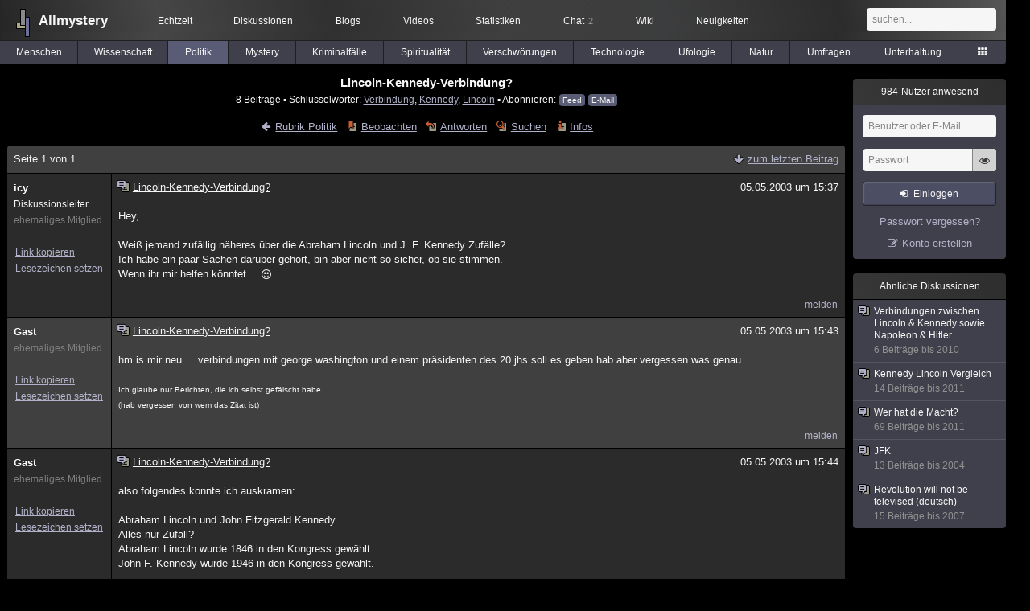

--- FILE ---
content_type: text/html; charset=utf-8
request_url: https://www.allmystery.de/themen/pr960
body_size: 6504
content:
<!DOCTYPE html>
<html lang="de" class="desktop am" data-ts="1769616294">
<head>
<title>Lincoln-Kennedy-Verbindung? - Allmystery</title>
<meta name="keywords" content="Verbindung, Kennedy, Lincoln">
<meta name="description" content="Hey, Weiß jemand zufällig näheres über die Abraham Lincoln und J. F. Kennedy Zufälle? Ich habe ein paar Sachen darüber gehört, bin aber nicht so sicher, ...">
<meta name="robots" content="index, follow">
<meta name="theme-color" content="#2b2b2b">
<link rel="preload" href="/static/allmystery22577.min.js" as="script">
<link rel="preload" href="/static/fonts/am-icons10925.woff2" as="font" type="font/woff2" crossorigin="anonymous">
<link rel="apple-touch-icon" href="/static/images/apple-touch-icon.png">
<link rel="shortcut icon" href="/static/favicon.ico" type="image/ico">
<link rel="alternate" href="android-app://de.allnetwork.allmystery/https/www.allmystery.de/themen/pr960">
<link rel="alternate" href="ios-app://475738179/https/www.allmystery.de/themen/pr960">
<link rel="search" type="application/opensearchdescription+xml" href="/static/opensearch.xml">
<link rel="alternate" type="application/atom+xml" title="Diskussion als Feed" href="/themen/rss/960">
<link rel="canonical" href="https://www.allmystery.de/themen/pr960">
<link rel="stylesheet" href="/static/allmystery22577.min.css" type="text/css">
</head>

<body class="page fl quicksearch bookmarks thread">
<header>
<div class="header">
<div id="allmystery">
<a class="heart" href="/">
<img src="/static/images/heartbeat.gif" alt="Allmystery">
</a>
<a class="attitel allmy" href="//www.allmystery.de">Allmystery</a>
</div>

<div class="topnav">
<a href="/ena/">Echtzeit</a>
<a class="hideOnMobile" href="/themen/">Diskussionen</a>
<a href="/blogs/">Blogs</a>
<a href="/videos/">Videos</a>
<a href="/stats/">Statistiken</a>
<a title="2 Mitglieder im Chat" href="/chat/" class="chat_link">Chat<span class="chat_count nice-info">2</span></a>
<a href="/wiki/">Wiki</a>
<a href="/ng/first_unread_post?thread=171758">Neuigkeiten</a>
</div>

<a class="btn btn-small mobileOnly icon-down-1 mobileCategories" href="#">Politik</a>

<div class="mobileOnly mobileLinks">
<a href="#" class="btn btn-icon-only icon-search showSearch">Suche</a>
<a href="/ng/threads_bookmarked" class="btn btn-icon-only icon-bookmark showBookmarks">Beobachtet</a>
<a href="#" class="btn btn-icon-only icon-user showSideNav sno">Konto</a>
</div>

<form class="sufu" action="/ng/search" method="get">
<input type="text" autocomplete="off" name="query" placeholder="suchen...">
</form>


</div>
<div class="tabnav">
<a href="/themen/mg" id="nav-mg" class="tab">Menschen</a>
<a href="/themen/gw" id="nav-gw" class="tab">Wissenschaft</a>
<a href="/themen/pr" id="nav-pr" class="tab tabnav_selected">Politik</a>
<a href="/themen/mt" id="nav-mt" class="tab">Mystery</a>
<a href="/themen/km" id="nav-km" class="tab">Kriminalfälle</a>
<a href="/themen/rs" id="nav-rs" class="tab">Spiritualität</a>
<a href="/themen/gg" id="nav-gg" class="tab">Verschwörungen</a>
<a href="/themen/it" id="nav-it" class="tab">Technologie</a>
<a href="/themen/uf" id="nav-uf" class="tab">Ufologie</a>
<a href="/themen/tp" id="nav-tp" class="tab">Natur</a>
<a href="/themen/vo" id="nav-vo" class="tab">Umfragen</a>
<a href="/themen/uh" id="nav-uh" class="tab">Unterhaltung</a>
<a href="#" id="tabnav-all-opener" class="icon-categories"></a>
</div>
<div class="tabnav-all">
<div>weitere Rubriken</div>
<a class="tab" id="nav-ph" href="#" data-loc="/themen/ph">Philosophie</a><a class="tab" id="nav-tr" href="#" data-loc="/themen/tr">Träume</a><a class="tab" id="nav-ue" href="#" data-loc="/themen/ue">Orte</a><a class="tab" id="nav-ma" href="#" data-loc="/themen/ma">Esoterik</a><a class="tab" id="nav-lt" href="#" data-loc="/themen/lt">Literatur</a><a class="tab" id="nav-as" href="#" data-loc="/themen/as">Astronomie</a><a class="tab" id="nav-cp" href="#" data-loc="/themen/cp">Helpdesk</a><a class="tab" id="nav-np" href="#" data-loc="/themen/np">Gruppen</a><a class="tab" id="nav-gm" href="#" data-loc="/themen/gm">Gaming</a><a class="tab" id="nav-ff" href="#" data-loc="/themen/ff">Filme</a><a class="tab" id="nav-mu" href="#" data-loc="/themen/mu">Musik</a><a class="tab" id="nav-cl" href="#" data-loc="/themen/cl">Clash</a><a class="tab" id="nav-hc" href="#" data-loc="/themen/hc">Verbesserungen</a><a class="tab" id="nav-am" href="#" data-loc="/themen/am">Allmystery</a><a class="tab" id="nav-en" href="#" data-loc="/themen/en">English</a><div>Diskussions-Übersichten</div>
<a class="tab" id="nav-visited" href="#" data-loc="/ng/threads_visited">Besucht</a><a class="tab" id="nav-part" href="#" data-loc="/ng/threads_posted">Teilgenommen</a><a class="tab" id="nav-all" href="#" data-loc="/themen/">Alle</a><a class="tab" id="nav-new" href="#" data-loc="/themen/neue">Neue</a><a class="tab" id="nav-closed" href="#" data-loc="/themen/geschlossen">Geschlossen</a><a class="tab" id="nav-exc" href="#" data-loc="/themen/lesenswert">Lesenswert</a><a class="tab" id="nav-tags" href="#" data-loc="/tags/">Schlüsselwörter</a><div class="icon-move hideOnMobile">Schiebe oft benutzte Tabs in die Navigationsleiste (<a href="#" class="reset-nav">zurücksetzen</a>).</div>
<div class="icon-move hideOnDesktop"><a href="#" class="reset-nav">zurücksetzen</a></div>

</div>
</header>

<div class="main-holder">

<div id="sftarget" class="main sno">






<h1>Lincoln-Kennedy-Verbindung?</h1>

<div class="threadInfo">
8 Beiträge<span class="hideOnMobile"> ▪ Schlüsselwörter:
<a href="/tags/Verbindung">Verbindung</a>, <a href="/tags/Kennedy">Kennedy</a>, <a href="/tags/Lincoln">Lincoln</a> ▪ Abonnieren: <a class="rss" type="application/atom+xml" href="/themen/rss/960">Feed</a> <a class="rss" href="javascript:void(0)" onclick="javascript:$('#subscr-mail').toggle()">E-Mail</a>
</span>
</div>
<form action="/ng/thread_subscribers" method="post" id="subscr-mail" class="in api centered thread-end-observe" style="margin-top: 15px; display: none"><input type="hidden" name="thread" value="960"><input type="hidden" name="subscribe" value="1"><p>Bleib auf dem Laufenden und erhalte neue Beiträge in dieser Diskussion per E-Mail.</p><div class="api-message"></div><input type="text" name="email" placeholder="Deine E-Mail-Adresse" value=""><button class="btn icon-mail" type="submit">Diskussion abonnieren</button></form>

<script type="application/ld+json">{"@context":"http://schema.org","@type":"BreadcrumbList","itemListElement":[{"@type":"ListItem","position":1,"item":{"@id":"https://www.allmystery.de/themen/pr","name":"Politik"} }]}</script>


<div class="threadHeaderLinks"><a href="/themen/pr" class="icon-left icon-bordered"><span class="hideOnMobile">Rubrik Politik</span><span class="hideOnDesktop">Politik</span></a><a class="icon-thread thread-more mobileOnly" href="#" onclick="javascript:$('.categoryHeader, .moreLinks').toggleClass('displayBlock'); return false;">Mehr</a><span class="moreLinks"><a class="icon-thread thread-bookmark" href="/ng/register?req=mdis">Beobachten</a><a href="/themen/pr960#endOfThread" class="icon-thread thread-reply" onclick="setTimeout(function() { $('.add-new-post').trigger('focus') }, 100)">Antworten</a><a class="icon-thread thread-search" href="/ng/search?thread=960">Suchen</a><a class="icon-thread thread-infos" href="/ng/thread_overview?thread=960">Infos</a></span></div>












<div class="posts">


<div class="paginator">Seite 1 von 1<div class="paginatorLinks"><a class="page_last icon-down icon-bordered" href="/themen/pr960#id757493">zum letzten Beitrag</a></div></div>


<div class="post" data-id="757486" data-username="icy" id="id757486">
<div class="finfo">
<a href="/themen/pr960#id757486" class="nu" style="color:rgb(255, 255, 255)">icy</a>
<small>Diskussionsleiter</small><br><small style="color:#808080">ehemaliges Mitglied</small><br>
<br><a class="finfo_func clink" href="/themen/pr960#id757486" data-text="https://www.allmystery.de/themen/pr960#id757486">Link kopieren</a>
<br><a href="#" class="finfo_func add-bookmark">Lesezeichen setzen</a>
<br><br>
</div>
<div class="fbeitrag">
<h2 class="PostHead icon-thread ">Lincoln-Kennedy-Verbindung?</h2>
<span class="date" id="date_757486" title="05.05.2003 15:37:00">
05.05.2003 um 15:37</span><br>
<div class="post-content">Hey,<br><br>Weiß jemand zufällig näheres über die Abraham Lincoln und J. F. Kennedy Zufälle?<br>Ich habe ein paar Sachen darüber gehört, bin aber nicht so sicher, ob sie stimmen.<br>Wenn ihr mir helfen könntet... <span class="uicon icon-smile" title=":)">:)</span><br><br></div>
<br></div> <span class="post_links"><a href="#id757486" onclick="melden('757486')">melden</a></span>
</div><div class="post" data-id="757487" data-username="Gast" id="id757487">
<div class="finfo">
<a href="/themen/pr960#id757487" class="nu" style="color:rgb(255, 255, 255)">Gast</a>
<small style="color:#808080">ehemaliges Mitglied</small><br>
<br><a class="finfo_func clink" href="/themen/pr960#id757487" data-text="https://www.allmystery.de/themen/pr960#id757487">Link kopieren</a>
<br><a href="#" class="finfo_func add-bookmark">Lesezeichen setzen</a>
<br><br>
</div>
<div class="fbeitrag">
<h2 class="PostHead icon-thread ">Lincoln-Kennedy-Verbindung?</h2>
<span class="date" id="date_757487" title="05.05.2003 15:43:00">
05.05.2003 um 15:43</span><br>
<div class="post-content">hm is mir neu.... verbindungen mit george washington und einem präsidenten des 20.jhs soll es geben hab aber vergessen was genau...<br><br><font size="1">Ich glaube nur Berichten, die ich selbst gefälscht habe<br>(hab vergessen von wem das Zitat ist)</font><br><br></div>
<br></div> <span class="post_links"><a href="#id757487" onclick="melden('757487')">melden</a></span>
</div><div class="post" data-id="757488" data-username="Gast" id="id757488">
<div class="finfo">
<a href="/themen/pr960#id757488" class="nu" style="color:rgb(255, 255, 255)">Gast</a>
<small style="color:#808080">ehemaliges Mitglied</small><br>
<br><a class="finfo_func clink" href="/themen/pr960#id757488" data-text="https://www.allmystery.de/themen/pr960#id757488">Link kopieren</a>
<br><a href="#" class="finfo_func add-bookmark">Lesezeichen setzen</a>
<br><br>
</div>
<div class="fbeitrag">
<h2 class="PostHead icon-thread ">Lincoln-Kennedy-Verbindung?</h2>
<span class="date" id="date_757488" title="05.05.2003 15:44:00">
05.05.2003 um 15:44</span><br>
<div class="post-content">also folgendes konnte ich auskramen:<br><br>Abraham Lincoln und John Fitzgerald Kennedy.<br>Alles nur Zufall?<br>Abraham Lincoln wurde 1846 in den Kongress gewählt.<br>John F. Kennedy wurde 1946 in den Kongress gewählt.<br><br>Abraham Lincoln wurde 1860 zum Präsident gewählt.<br>John F. Kennedy wurde 1960 zum Präsident gewählt.<br><br>Die Namen Lincoln und Kennedy bestehen beide aus 7 Buchstaben.<br><br>Beide beschäftigten sich teilweise mit Bürgerrechten.<br><br>Ihre beiden Ehefrauen verloren ihre Kinder, während sie im Weißen Haus lebten.<br><br>Beide Präsidenten wurden an einem Freitag erschossen.<br>Beiden wurde in den Kopf geschossen.<br><br>Lincolns Sekretärin hieß Kennedy.<br>Kennedys Sekretärin hieß Lincoln.<br><br>Beide wurden von Leuten aus dem Süden erschossen.<br>Beider Nachfolger waren aus dem Süden.<br>Beide Nachfolger hießen Johnson.<br><br>Andrew Johnson, Lincolns Nachfolger, wurde 1808 geboren.<br>Lyndon Johnson, Kennedys Nachfolger, wurde 1908 geboren.<br><br>John Wilkes Booth, Lincolns Mörder, wurde 1839 geboren.<br>Lee Harvey Osswald, Kennedys Mörder, wurde 1939 geboren.<br><br>Beide Attentätern hatte drei Namen.<br><br>Lincoln wurde im &quot;Kennedy&quot;-Theater erschossen.<br>Kennedy wurde in einem Auto, das &quot;Lincoln&quot; hieß, erschossen.<br><br>Booth flüchtete aus einem Theater und wurde in einem Lagerhaus gefangen.<br>Oswald flüchtete aus einem Lagerhaus und wurde in einem Theater gefangen.<br><br>Booth und Oswald wurden vor ihren Prozessen ermordet.<br><br>..hörte zum ersten mal in diesem forum von der sache........letztens wurde davon auch im fernsehen bei einer art doku berichtet......also diese gegenüberstellungen sind auf jeden fall tatsache....in wie weit das zufall oder bestimmung ist muss jeder selbst für sich entscheiden.......achja und wenns kein zufall sein sollte: was sollen diese gemeinsamkeiten bezwecken?<br><br><font size="1">.*.</font><br><br></div>
<br></div> <span class="post_links"><a href="#id757488" onclick="melden('757488')">melden</a></span>
</div><div class="post" data-id="757489" data-username="Gast" id="id757489">
<div class="finfo">
<a href="/themen/pr960#id757489" class="nu" style="color:rgb(255, 255, 255)">Gast</a>
<small style="color:#808080">ehemaliges Mitglied</small><br>
<br><a class="finfo_func clink" href="/themen/pr960#id757489" data-text="https://www.allmystery.de/themen/pr960#id757489">Link kopieren</a>
<br><a href="#" class="finfo_func add-bookmark">Lesezeichen setzen</a>
<br><br>
</div>
<div class="fbeitrag">
<h2 class="PostHead icon-thread ">Lincoln-Kennedy-Verbindung?</h2>
<span class="date" id="date_757489" title="05.05.2003 15:45:00">
05.05.2003 um 15:45</span><br>
<div class="post-content">kann es sein, dass das forum irgendwie grade voll am laggen is?<br><br><font size="1">Ich glaube nur Berichten, die ich selbst gefälscht habe<br>(hab vergessen von wem das Zitat ist)</font><br><br></div>
<br></div> <span class="post_links"><a href="#id757489" onclick="melden('757489')">melden</a></span>
</div><div class="post" data-id="757490" data-username="Gast" id="id757490">
<div class="finfo">
<a href="/themen/pr960#id757490" class="nu" style="color:rgb(255, 255, 255)">Gast</a>
<small style="color:#808080">ehemaliges Mitglied</small><br>
<br><a class="finfo_func clink" href="/themen/pr960#id757490" data-text="https://www.allmystery.de/themen/pr960#id757490">Link kopieren</a>
<br><a href="#" class="finfo_func add-bookmark">Lesezeichen setzen</a>
<br><br>
</div>
<div class="fbeitrag">
<h2 class="PostHead icon-thread ">Lincoln-Kennedy-Verbindung?</h2>
<span class="date" id="date_757490" title="05.05.2003 16:12:00">
05.05.2003 um 16:12</span><br>
<div class="post-content">@ algiz<br><br>wow danke!!!!<br><br>Das Forum ist voll am laggen??? Was ist laggen *schäm*<br><br><font size="1">You can like the liFe you&#39;re Living,<br>You can live the liFe you like!</font><br><br></div>
<br></div> <span class="post_links"><a href="#id757490" onclick="melden('757490')">melden</a></span>
</div><div class="post" data-id="757491" data-username="Gast" id="id757491">
<div class="finfo">
<a href="/themen/pr960#id757491" class="nu" style="color:rgb(255, 255, 255)">Gast</a>
<small style="color:#808080">ehemaliges Mitglied</small><br>
<br><a class="finfo_func clink" href="/themen/pr960#id757491" data-text="https://www.allmystery.de/themen/pr960#id757491">Link kopieren</a>
<br><a href="#" class="finfo_func add-bookmark">Lesezeichen setzen</a>
<br><br>
</div>
<div class="fbeitrag">
<h2 class="PostHead icon-thread ">Lincoln-Kennedy-Verbindung?</h2>
<span class="date" id="date_757491" title="05.05.2003 16:54:00">
05.05.2003 um 16:54</span><br>
<div class="post-content">@ algiz:<br><br>Alles sehr interessant!!<br>Aber wer glaubt denn noch, dass Lee Harvey Osswald der Mörder von Kennedy ist?!! Wer??<br><br></div>
<br></div> <span class="post_links"><a href="#id757491" onclick="melden('757491')">melden</a></span>
</div><div class="post" data-id="757492" data-username="Gast" id="id757492">
<div class="finfo">
<a href="/themen/pr960#id757492" class="nu" style="color:rgb(255, 255, 255)">Gast</a>
<small style="color:#808080">ehemaliges Mitglied</small><br>
<br><a class="finfo_func clink" href="/themen/pr960#id757492" data-text="https://www.allmystery.de/themen/pr960#id757492">Link kopieren</a>
<br><a href="#" class="finfo_func add-bookmark">Lesezeichen setzen</a>
<br><br>
</div>
<div class="fbeitrag">
<h2 class="PostHead icon-thread ">Lincoln-Kennedy-Verbindung?</h2>
<span class="date" id="date_757492" title="05.05.2003 17:32:00">
05.05.2003 um 17:32</span><br>
<div class="post-content"><a class="atu" href="#">@Gast</a><br>...ok....da hamma wohl was verpasst.....also bitte - klär mich auf......*g*<br><br><font size="1">.*.</font><br><br></div>
<br></div> <span class="post_links"><a href="#id757492" onclick="melden('757492')">melden</a></span>
</div><div class="post" data-id="757493" data-username="Anonym" id="id757493">
<div class="finfo">
<a href="/themen/pr960#id757493" class="nu" style="color:rgb(255, 255, 255)">Anonym</a>
<small style="color:#808080">ehemaliges Mitglied</small><br>
<br><a class="finfo_func clink" href="/themen/pr960#id757493" data-text="https://www.allmystery.de/themen/pr960#id757493">Link kopieren</a>
<br><a href="#" class="finfo_func add-bookmark">Lesezeichen setzen</a>
<br><br>
</div>
<div class="fbeitrag">
<h2 class="PostHead icon-thread ">Lincoln-Kennedy-Verbindung?</h2>
<span class="date" id="date_757493" title="05.05.2003 18:54:00">
05.05.2003 um 18:54</span><br>
<div class="post-content">???<br>Ist das jetzt dein Ernst??<br>Es steht doch wohl fest, dass er die ganzen Schüsse gar nicht abgegeben haben kann! Nicht nur, weil sie kurz hintereinander kamen; der (die) Winkel der Schüsse hauen ja auch absolut nicht hin!<br>Lee Harvey Osswald ist mächtig verar... wurden und damit das nicht raus kommt wurde er gekillt!<br><br>Aber ich schätze mal das wußtest du und du veralberst mich jetzt nur! ;-)<br><br></div>
<br></div> <span class="post_links"><a href="#id757493" onclick="melden('757493')">melden</a></span>
</div>

<div class="paginator paginatorLast"><label class="post_notification" title="Akustische Benachrichtigung bei neuen Beiträgen"><input type="checkbox" id="check_post_notification"><span class="icon-bell icon-bordered"></span></label><label class="posts_autoload" title="Neue Beiträge sofort anzeigen anstatt nur darauf hinzuweisen"><input type="checkbox" id="check_posts_autoload"><span class="icon-thread thread-new-posts"></span></label>


<span id="realtime_writers" style="display:none">Gerade schreibt: <span id="realtime_writers_content"></span></span>

</div>


</div>

<div id="endOfThread"></div><br clear="all">





<div class="hide-on-compose"><div class="in centered thread-end-participate"><a href="/ng/register?req=create_post" class="btn icon-edit thread-compose">neuen Beitrag verfassen</a></div></div>






<div style="font-size: 15px; text-align: center; font-weight: bold; margin-top: 16px; margin-bottom: 0px">Ähnliche Diskussionen</div>
<div id="threads-ng"><div class="threads-list">
<div class="threads-header">Themen</div>
<div class="threads-header threads-header-centered">Beiträge</div>
<div class="threads-header threads-header-centered">Letzte Antwort</div>

<div class="thread">
<div class="thread-container"><a href="/themen/pr11453" class="thread-title toFirstUnreadPost thread-overlay" data-thread="11453" data-last-ts="1318069785000"></a><a href="/themen/pr11453" class="icon-thread"></a><a class="thread-category" href="/themen/pr">Politik: </a><a href="/themen/pr11453" class="thread-title toFirstUnreadPost" data-thread="11453" data-last-ts="1318069785000">Kennedy Lincoln Vergleich</a><i class="icon-ok" title="teilgenommen"></i><i class="icon-folder-filled" title="schon mal geöffnet"></i>
<div class="thread-details short-details">Politik, 14 Beiträge, am 08.10.2011 von thomaszg2872</div>

<div class="thread-details full-details"><a href="/mitglieder/Disc">Disc</a> am 11.03.2005</div></div>
<div class="posts-count">14</div><div class="last-post"><a href="/themen/pr11453#id6636723" title="zum letzten Beitrag">am 08.10.2011 »</a><div class="thread-details">von <a href="/mitglieder/thomaszg2872">thomaszg2872</a></div></div></div>


<div class="thread">
<div class="thread-container"><a href="/themen/pr82359" class="thread-title toFirstUnreadPost thread-overlay" data-thread="82359" data-last-ts="1324196486000"></a><a href="/themen/pr82359" class="icon-thread"></a><a class="thread-category" href="/themen/pr">Politik: </a><a href="/themen/pr82359" class="thread-title toFirstUnreadPost" data-thread="82359" data-last-ts="1324196486000">Wer hat die Macht?</a><i class="icon-ok" title="teilgenommen"></i><i class="icon-folder-filled" title="schon mal geöffnet"></i>
<div class="thread-details short-details">Politik, 69 Beiträge, am 18.12.2011 von konstantin</div>

<div class="thread-details full-details"><a href="/mitglieder/the.smoker">the.smoker</a> am 17.12.2011, Seite: <a href="/themen/pr82359">1</a> <a href="/themen/pr82359-1">2</a> <a href="/themen/pr82359-2">3</a> <a href="/themen/pr82359-3">4</a></div></div>
<div class="posts-count">69</div><div class="last-post"><a href="/themen/pr82359-3#id6997054" title="zum letzten Beitrag">am 18.12.2011 »</a><div class="thread-details">von <a href="/mitglieder/konstantin">konstantin</a></div></div></div>


<div class="thread">
<div class="thread-container"><a href="/themen/pr40021" class="thread-title toFirstUnreadPost thread-overlay" data-thread="40021" data-last-ts="1191948208000"></a><a href="/themen/pr40021" class="icon-thread"></a><a class="thread-category" href="/themen/pr">Politik: </a><a href="/themen/pr40021" class="thread-title toFirstUnreadPost" data-thread="40021" data-last-ts="1191948208000">Revolution will not be televised (deutsch)</a><i class="icon-ok" title="teilgenommen"></i><i class="icon-folder-filled" title="schon mal geöffnet"></i>
<div class="thread-details short-details">Politik, 15 Beiträge, am 09.10.2007 von nuoviso</div>

<div class="thread-details full-details"><a href="/mitglieder/nuoviso">nuoviso</a> am 09.10.2007</div></div>
<div class="posts-count">15</div><div class="last-post"><a href="/themen/pr40021#id1407600" title="zum letzten Beitrag">am 09.10.2007 »</a><div class="thread-details">von <a href="/mitglieder/nuoviso">nuoviso</a></div></div></div>


<div class="thread">
<div class="thread-container"><a href="/themen/pr3112" class="thread-title toFirstUnreadPost thread-overlay" data-thread="3112" data-last-ts="1077717213000"></a><a href="/themen/pr3112" class="icon-thread"></a><a class="thread-category" href="/themen/pr">Politik: </a><a href="/themen/pr3112" class="thread-title toFirstUnreadPost" data-thread="3112" data-last-ts="1077717213000">JFK</a><i class="icon-ok" title="teilgenommen"></i><i class="icon-folder-filled" title="schon mal geöffnet"></i>
<div class="thread-details short-details">Politik, 13 Beiträge, am 25.02.2004 von scrat991</div>

<div class="thread-details full-details"><a href="/mitglieder/spuky">spuky</a> am 25.02.2004</div></div>
<div class="posts-count">13</div><div class="last-post"><a href="/themen/pr3112#id73372" title="zum letzten Beitrag">am 25.02.2004 »</a><div class="thread-details">von <a href="/mitglieder/scrat991">scrat991</a></div></div></div>



</div>

</div>
</div>

<div class="infoleiste sno">
<div class="infoholder">




<div class="mcell-box">
<a class="mcell" href="/stats/"><span class="m_count aside-ucount odometer">984</span> Nutzer anwesend</a>
<div class="mcell_inhalt">
<form method="post" action="/ng/login" class="api" data-success="reload" data-cookie-check="true">
<div class="api-message"></div>
<input type="text" name="user" placeholder="Benutzer oder E-Mail" class="no_at_complete" autocomplete="username">
<div class="Password-Holder"><input name="password" type="password" placeholder="Passwort" autocomplete="current-password"><a href="#" class="icon-eye toggle-password" title="Passwort anzeigen" tabindex="-1"></a></div>
<button class="btn btn-small icon-login" data-type="submit">Einloggen</button>
</form>
<a class="aside-register" href="/reset" title="Passwort vergessen?" tabindex="-1">Passwort vergessen?</a>
<a class="icon-edit aside-register" href="/register/">Konto erstellen</a>
</div>
</div>



<div class="mcell-box">
<div class="mcell">Ähnliche Diskussionen</div>
<div class="mcell_inhalt unread-bookmarks">
<a href="/themen/uh61984" data-log="rel-61984"><i class="icon-thread"></i>Verbindungen zwischen Lincoln &amp; Kennedy sowie Napoleon &amp; Hitler<div class="related-thread-ts">6 Beiträge bis 2010</div></a>
<a href="/themen/pr11453" data-log="rel-11453"><i class="icon-thread"></i>Kennedy Lincoln Vergleich<div class="related-thread-ts">14 Beiträge bis 2011</div></a>
<a href="/themen/pr82359" data-log="rel-82359"><i class="icon-thread"></i>Wer hat die Macht?<div class="related-thread-ts">69 Beiträge bis 2011</div></a>
<a href="/themen/pr3112" data-log="rel-3112"><i class="icon-thread"></i>JFK<div class="related-thread-ts">13 Beiträge bis 2004</div></a>
<a href="/themen/pr40021" data-log="rel-40021"><i class="icon-thread"></i>Revolution will not be televised (deutsch)<div class="related-thread-ts">15 Beiträge bis 2007</div></a>

</div>
</div>




</div>
</div>

</div>

<div class="footer">
<a href="/static/impressum/">Impressum &amp; Datenschutz</a> | <a href="/static/regeln/">Regeln</a><span class="hideOnMobile"> | <a href="/ng/switch_site?mobile=1">Mobil-Version</a><a href="#" onclick="$(window).scrollTop(0); return false" class="ToTop icon-up"></a></span><span class="hideOnDesktop"> | <a href="/ng/switch_site?desktop=1">Desktop-Version</a></span>
</div>

<script>allmystery.data = {"category":"pr","page":0,"url":"\/themen\/pr960","lastPage":0,"lastPostID":757493,"threadID":960}</script>

<script src="/static/allmystery22577.min.js"></script>


<div id="cmp-container"></div>
</body>
</html>
